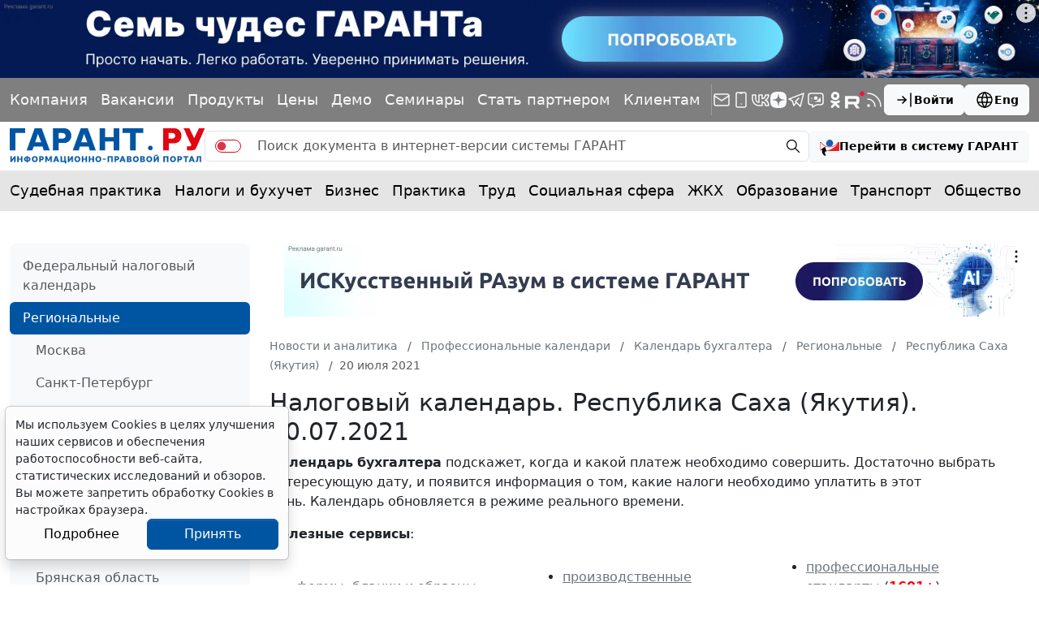

--- FILE ---
content_type: application/javascript;charset=utf-8
request_url: https://w.uptolike.com/widgets/v1/version.js?cb=cb__utl_cb_share_1769111571130949
body_size: 397
content:
cb__utl_cb_share_1769111571130949('1ea92d09c43527572b24fe052f11127b');